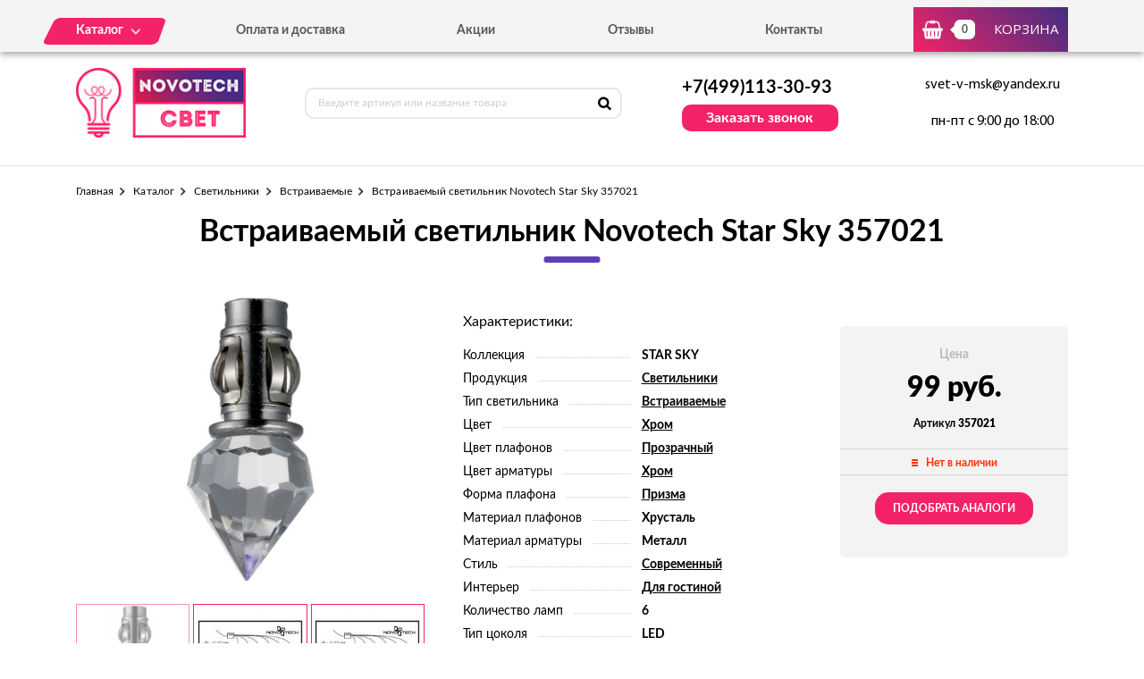

--- FILE ---
content_type: text/html; charset=UTF-8
request_url: https://novotech-svet.ru/tovar/357021-vstraivaemyi-svetilnik-novotech-star-sky-357021
body_size: 6877
content:
<!DOCTYPE html>
<html lang="ru">
<head>
  <meta charset="utf-8">

  <title>Встраиваемый светильник Novotech Star Sky 357021 - можно купить по цене 99 руб. в нашем интернет-магазине с доставкой от 0 руб.</title>
  <meta name="description" content="Встраиваемый светильник Novotech Star Sky 357021" />
  <meta name="keywords" content="Встраиваемый светильник Novotech Star Sky 357021" />

  <link rel="shortcut icon" href="/img/favicon.ico" type="image/x-icon">
  <meta http-equiv="X-UA-Compatible" content="IE=edge">
  <meta name="viewport" content="width=device-width, initial-scale=1, maximum-scale=1">
  <meta name = "format-detection" content = "telephone=no">
  <link href="https://fonts.googleapis.com/css?family=Montserrat:400,600,700,800|Open+Sans|Roboto&amp;subset=cyrillic" rel="stylesheet">
  <link rel="stylesheet" href="/libs/fancybox/jquery.fancybox.css">
  <link rel="stylesheet" href="/libs/swiper/swiper.css">
  <link rel="stylesheet" href="/libs/jquery-ui/jquery-ui.min.css">
  <link rel="stylesheet" href="/libs/jQueryFormStylerMaster/jquery.formstyler.css">
  <link rel="stylesheet" href="/css/normalize.css">
  <link rel="stylesheet" href="/css/fonts.css">
  <link rel="stylesheet" href="/css/main.css">
</head><body>

<div class="site-wrap">
    <header class="main-header">
        <div class="main-header-wrap1">
            <div class="container">
                <div class="main-header-flex-container1">
                    <nav class="main-header-nav"><ul class="main-header-list" id="menu1"><li class="link-menu"><a href='/katalog' class=""><span>Каталог</span></a><ul style="display: none" class="hidden_list1 menu-style1"><li><a href='/katalog/svetilniki' class="">Светильники</a></li><li><a href='/katalog/spoty' class="">Споты</a></li><li><a href='/katalog/ulichnoe-osveshchenie' class="">Уличное освещение</a></li></ul></li><li><a href='/oplata-i-dostavka' class="">Оплата и доставка</a></li><li><a href='/akcii' class="">Акции</a></li><li><a href='/otzyvy' class="">Отзывы</a></li><li><a href='/kontakty' class="">Контакты</a></li></ul></nav>
                    <div class="main-header-bascket-wrap">
                        <a href="/cart" class="main-header-bascket fancybox">
                            <b id="top_basket">0</b>
                            <span>Корзина</span>
                        </a>
                    </div>
                    <div class="menuToggle"></div>
                </div>
            </div>
            <div class="menu"><ul class="menu-list1"><li><a href='/katalog' class="mobdop ">Каталог</a><ul class="menu-list2"><li><a href='/katalog/svetilniki' class="">Светильники</a></li><li><a href='/katalog/spoty' class="">Споты</a></li><li><a href='/katalog/ulichnoe-osveshchenie' class="">Уличное освещение</a></li></ul></li><li><a href='/oplata-i-dostavka' class="">Оплата и доставка</a></li><li><a href='/akcii' class="">Акции</a></li><li><a href='/otzyvy' class="">Отзывы</a></li><li><a href='/kontakty' class="">Контакты</a></li></ul></div>
        </div>
        <div class="main-header-wrap2">
            <div class="container">
                <div class="main-header-flex-container2">
                    <a href="/" class="main-header-logo">
                        <img src="/images/info/logo_1575984993.png" alt="Логотип">
                    </a>
                    <div class="main-header-serch">
                        <form action="/search" class="main-header-search-form" method="GET" id="topcleversearch">
                            <input type="search" name="q" id="queryfastclever" placeholder="Введите артикул или название товара">
                            <button class="search-btn" type="submit"></button>
                        </form>
                    </div>
                    <div class="main-header-feedback">
                        <div class="main-header-feedback-wrap1">
                            <a href="tel:+7(499)113-30-93" class="main-header-tel">+7(499)113-30-93</a>
                        </div>
                        <div class="main-header-feedback-wrap2">
                            <a data-fancybox data-src="#popup-feedback-fancybox" class="btn1">Заказать звонок</a>
                        </div>
                    </div>
                    <div class="main-header-info">
                        <a href="mailto:svet-v-msk@yandex.ru">svet-v-msk@yandex.ru</a>
                        <span>пн-пт с 9:00 до 18:00</span>
                    </div>
                </div>
            </div>
        </div>
    </header>    <main>
        <section class="product">
    <div class="container">
        <ul class="breadcrumbs-list">
<li><a href="/">Главная</a></li><li><a href="/katalog" title="">Каталог</a></li><li><a href="/katalog/svetilniki" title="Светильники, Светильники цена, Светильники купить, Светильники недорого">Светильники</a></li><li><a href="/katalog/vstraivaemye" title="Встраиваемые, Встраиваемые цена, Встраиваемые купить, Встраиваемые недорого">Встраиваемые</a></li><li>Встраиваемый светильник Novotech Star Sky 357021</li></ul>        <h1>Встраиваемый светильник Novotech Star Sky 357021</h1>
        <div class="product-flex-wrap">
            <div class="product-wrap1">
                <div class="product-tabs-wrap"><div style="" class="product-tab block_content1" id="product-tab1">
                        <img src="/images/tovars/545/bd226797c6f94e77d81ea064be12e2ee.png" alt="Фото">
                    </div><div style="display: none" class="product-tab block_content1" id="product-tab2">
                        <img src="/images/tovars/545/6977eeae3640a21d606b969cb028e296.jpeg" alt="Фото">
                    </div><div style="display: none" class="product-tab block_content1" id="product-tab3">
                        <img src="/images/tovars/545/e27a06a057b3e1fc71c0a3569a796033.jpeg" alt="Фото">
                    </div><div style="display: none" class="product-tab block_content1" id="product-tab4">
                        <img src="/images/tovars/545/33cb147daadc0d187c3612236994b834.jpeg" alt="Фото">
                    </div></div>
                <ul class="tab_list1"><li><a class="active" data-src="#product-tab1">
                            <img src="/images/tovars/545/small_bd226797c6f94e77d81ea064be12e2ee.png" alt="Фото">
                        </a></li><li><a class="" data-src="#product-tab2">
                            <img src="/images/tovars/545/small_6977eeae3640a21d606b969cb028e296.jpeg" alt="Фото">
                        </a></li><li><a class="" data-src="#product-tab3">
                            <img src="/images/tovars/545/small_e27a06a057b3e1fc71c0a3569a796033.jpeg" alt="Фото">
                        </a></li><li><a class="" data-src="#product-tab4">
                            <img src="/images/tovars/545/small_33cb147daadc0d187c3612236994b834.jpeg" alt="Фото">
                        </a></li></ul>
            </div>            <div class="product-wrap2">
                <span class="text3">Характеристики:</span>
                <ul class="product-list1">
                    <li><span>Коллекция</span><i></i><b>STAR SKY</b></li><li><span>Продукция</span><i></i><b><a href="/tovary/produkciya/svetilniki">Светильники</a></b></li><li><span>Тип светильника</span><i></i><b><a href="/tovary/tip-svetilnika/vstraivaemye">Встраиваемые</a></b></li><li><span>Цвет</span><i></i><b><a href="/tovary/cvet/hrom">Хром</a></b></li><li><span>Цвет плафонов</span><i></i><b><a href="/tovary/cvet-plafonov/prozrachnyi">Прозрачный</a></b></li><li><span>Цвет арматуры</span><i></i><b><a href="/tovary/cvet-armatury/hrom">Хром</a></b></li><li><span>Форма плафона</span><i></i><b><a href="/tovary/forma-plafona/prizma">Призма</a></b></li><li><span>Материал плафонов</span><i></i><b>Хрусталь</b></li><li><span>Материал арматуры</span><i></i><b>Металл</b></li><li><span>Стиль</span><i></i><b><a href="/tovary/stil/sovremennyi">Современный</a></b></li><li><span>Интерьер</span><i></i><b><a href="/tovary/interer/dlya-gostinoi">Для гостиной</a></b></li><li><span>Количество ламп</span><i></i><b>6</b></li><li><span>Тип цоколя</span><i></i><b>LED</b></li><li><span>Степень защиты, IP</span><i></i><b>20</b></li><li><span>Виды материалов</span><i></i><b>Металлические</b></li>                </ul>
            </div>
            <input type="hidden" id="price_am_545" value="99">
            <div class="product-wrap3">
                <span class="text1">Цена</span>
                                <b>99 руб.</b>
                <i>Артикул <strong>357021</strong></i>
                <div class="product-availability off">
                    <span>Нет в наличии</span>
                </div>
                                    <a class="btn3" onclick="find_similar(545);">Подобрать аналоги</a>
                            </div>
        </div>

        <div id="similar_div"></div>

        <div class="product-tab-wrap">
            <ul class="tab_list2">
                <li>
                    <a class="active" data-src="#product-tab-info1">Характеристики</a>
                </li>
                <li>
                    <a data-src="#product-tab-info2">описание товара</a>
                </li>
            </ul>
            <div class="product-tab-info-wrap">
                <div class="product-tab-info product-tab-info-1 block_content2" id="product-tab-info1">
                    <ul class="product-tab-info-list">
                        <li><span>Производитель</span><b>Novotech</b></li><li><span>Страна-производитель</span><b>Венгрия</b></li><li><span>Коллекция</span><b>STAR SKY</b></li><li><span>Продукция</span><b><a href="/tovary/produkciya/svetilniki">Светильники</a></b></li><li><span>Тип светильника</span><b><a href="/tovary/tip-svetilnika/vstraivaemye">Встраиваемые</a></b></li><li><span>Цвет</span><b><a href="/tovary/cvet/hrom">Хром</a></b></li><li><span>Цвет плафонов</span><b><a href="/tovary/cvet-plafonov/prozrachnyi">Прозрачный</a></b></li><li><span>Цвет арматуры</span><b><a href="/tovary/cvet-armatury/hrom">Хром</a></b></li><li><span>Форма плафона</span><b><a href="/tovary/forma-plafona/prizma">Призма</a></b></li><li><span>Материал плафонов</span><b>Хрусталь</b></li><li><span>Материал арматуры</span><b>Металл</b></li><li><span>Стиль</span><b><a href="/tovary/stil/sovremennyi">Современный</a></b></li><li><span>Интерьер</span><b><a href="/tovary/interer/dlya-gostinoi">Для гостиной</a></b></li><li><span>Высота, мм</span><b>15</b></li><li><span>Диаметр, мм</span><b>20</b></li><li><span>Количество ламп</span><b>6</b></li><li><span>Тип лампочки (основной)</span><b>Светодиодная</b></li><li><span>Мощность лампы, W</span><b>0,1</b></li><li><span>Общая мощность, W</span><b>0.6</b></li><li><span>Напряжение, V</span><b>12</b></li><li><span>Тип цоколя</span><b>LED</b></li><li><span>Степень защиты, IP</span><b>20</b></li><li><span>Виды материалов</span><b>Металлические</b></li>                    </ul>
                </div>
                <div style="display: none;" class="product-tab-info product-tab-info-2 block_content2" id="product-tab-info2">
                    <h2>Встраиваемый светильник Novotech Star Sky 357021</h2> 
<ul>
<li>Высота, мм: 15</li>


<li>Диаметр, мм: 20</li>
</ul>

<p>Встраиваемый светильник Novotech Star Sky 357021 способен покрыть сильным и приятным светом комнату общей площадью до  кв.м включительно. Встраиваемый светильник Novotech Star Sky 357021 используется для освещения спальни, под которую и разработан данный мебельный светильник. Данная модель работает на лампах общей мощностью в 0.6 Ватт(W). Таким образом создаётся действительно широкая площадь освещения.</p>

<p>Светильник использует тип цоколя LED, что поддерживает работу с использованием лампочек, обеспечивающих большой срок работы, надёжность, сбережение и эргономику затрачиваемой энергии.</p>

<p>Встраиваемый светильник Novotech Star Sky 357021 полностью защищен от водяных брызг. Об этом говорит его степень защиты (IP, Ingress Protection Rating), равная 20.</p>

<p>Инновационное сочетание аскетичных в своём стиле материалов создаёт единый облик, позволяющий стать частью любого созданного Вами убранства.</p>

<p>Таким образом, данная модель, являющаяся частью оригинальной коллекции  STAR SKY - гарант продолжительного и хорошего освещения в Вашей душевой.</p>

<p>Встраиваемый светильник Novotech Star Sky 357021 входит в коллекцию от заслужившего доверие венгерского производителя Novotech, следящего за всем процессом создания продукции. На нашем сайте Вы можете оставить заказ, заполнив небольшую и удобную форму. Вы также можете воспользоваться услугой обратного звонка, чтобы наши специалисты в кратчайшие сроки перезвонили Вам, уточнили детали заказа и, при необходимости, грамотно ответили на все интересующие Вас вопросы. В добавок ко всему, наша компания предоставляет быструю и удобную доставку заказа.</p>                </div>
            </div>
        </div>

                <div class="product-title">Похожие товары</div>
        <div class="product-slider">
            <div class="swiper-container swiper-container2">
                <div class="swiper-wrapper">

                    <div class="swiper-slide">
								<div class="goods-item">
									<div class="goods-img">
										<img data-src="/images/tovars/551/small_aea93b39fbf6af64f5785c9514c1ef39.jpeg" src="/images/tovars/nofoto.png" alt="Фото товара">
										<a data-fancybox data-src="#popup-view-fancybox" onclick="setfast(551);">
											<span>Быстрый просмотр</span>
										</a>
									</div>
									<div class="goods-text">
										<div class="goods-text-wrap1">
											<h3><a href="/tovar/357048-vstraivaemyi-svetilnik-novotech-ease-357048">Встраиваемый светильник Novotech Ease 357048</a></h3>
											<b>2060</b>
											<div class="goods-availability goods-availability-off">
												Нет в наличии
											</div>
											<div class="goods-btn-wrap1"><a class="btn3 nss" onclick="set_similar('357048-vstraivaemyi-svetilnik-novotech-ease-357048');">Подобрать аналоги</a></div>
										</div>
										<div class="goods-text-wrap2">
											<div class="goods-btn-wrap2">
												
											</div>
										</div>
									</div>
								</div>
							</div><div class="swiper-slide">
								<div class="goods-item">
									<div class="goods-img">
										<img data-src="/images/tovars/553/small_fa83913474984093ec143f9ecd86712a.jpeg" src="/images/tovars/nofoto.png" alt="Фото товара">
										<a data-fancybox data-src="#popup-view-fancybox" onclick="setfast(553);">
											<span>Быстрый просмотр</span>
										</a>
									</div>
									<div class="goods-text">
										<div class="goods-text-wrap1">
											<h3><a href="/tovar/357049-vstraivaemyi-svetilnik-novotech-ease-357049">Встраиваемый светильник Novotech Ease 357049</a></h3>
											<b>2940</b>
											<div class="goods-availability goods-availability-off">
												Нет в наличии
											</div>
											<div class="goods-btn-wrap1"><a class="btn3 nss" onclick="set_similar('357049-vstraivaemyi-svetilnik-novotech-ease-357049');">Подобрать аналоги</a></div>
										</div>
										<div class="goods-text-wrap2">
											<div class="goods-btn-wrap2">
												
											</div>
										</div>
									</div>
								</div>
							</div><div class="swiper-slide">
								<div class="goods-item">
									<div class="goods-img">
										<img data-src="/images/tovars/554/small_8cf290e6f48ef39e24b2d88e1dc7b5df.jpeg" src="/images/tovars/nofoto.png" alt="Фото товара">
										<a data-fancybox data-src="#popup-view-fancybox" onclick="setfast(554);">
											<span>Быстрый просмотр</span>
										</a>
									</div>
									<div class="goods-text">
										<div class="goods-text-wrap1">
											<h3><a href="/tovar/357051-vstraivaemyi-svetilnik-novotech-ease-357051">Встраиваемый светильник Novotech Ease 357051</a></h3>
											<b>2060</b>
											<div class="goods-availability goods-availability-off">
												Нет в наличии
											</div>
											<div class="goods-btn-wrap1"><a class="btn3 nss" onclick="set_similar('357051-vstraivaemyi-svetilnik-novotech-ease-357051');">Подобрать аналоги</a></div>
										</div>
										<div class="goods-text-wrap2">
											<div class="goods-btn-wrap2">
												
											</div>
										</div>
									</div>
								</div>
							</div><div class="swiper-slide">
								<div class="goods-item">
									<div class="goods-img">
										<img data-src="/images/tovars/557/small_ab8e9ef52f45f5ccd819e0d96f017447.jpeg" src="/images/tovars/nofoto.png" alt="Фото товара">
										<a data-fancybox data-src="#popup-view-fancybox" onclick="setfast(557);">
											<span>Быстрый просмотр</span>
										</a>
									</div>
									<div class="goods-text">
										<div class="goods-text-wrap1">
											<h3><a href="/tovar/357052-vstraivaemyi-svetilnik-novotech-ease-357052">Встраиваемый светильник Novotech Ease 357052</a></h3>
											<b>2940</b>
											<div class="goods-availability goods-availability-off">
												Нет в наличии
											</div>
											<div class="goods-btn-wrap1"><a class="btn3 nss" onclick="set_similar('357052-vstraivaemyi-svetilnik-novotech-ease-357052');">Подобрать аналоги</a></div>
										</div>
										<div class="goods-text-wrap2">
											<div class="goods-btn-wrap2">
												
											</div>
										</div>
									</div>
								</div>
							</div><div class="swiper-slide">
								<div class="goods-item">
									<div class="goods-img">
										<img data-src="/images/tovars/848/small_765812833515fce06c971624f85391da.png" src="/images/tovars/nofoto.png" alt="Фото товара">
										<a data-fancybox data-src="#popup-view-fancybox" onclick="setfast(848);">
											<span>Быстрый просмотр</span>
										</a>
									</div>
									<div class="goods-text">
										<div class="goods-text-wrap1">
											<h3><a href="/tovar/369639-vstraivaemyi-svetilnik-novotech-bell-369639">Встраиваемый светильник Novotech Bell 369639</a></h3>
											<b>99</b>
											<div class="goods-availability goods-availability-off">
												Нет в наличии
											</div>
											<div class="goods-btn-wrap1"><a class="btn3 nss" onclick="set_similar('369639-vstraivaemyi-svetilnik-novotech-bell-369639');">Подобрать аналоги</a></div>
										</div>
										<div class="goods-text-wrap2">
											<div class="goods-btn-wrap2">
												
											</div>
										</div>
									</div>
								</div>
							</div><div class="swiper-slide">
								<div class="goods-item">
									<div class="goods-img">
										<img data-src="/images/tovars/849/small_2509e9380eb3623ef61046dcd190275d.jpeg" src="/images/tovars/nofoto.png" alt="Фото товара">
										<a data-fancybox data-src="#popup-view-fancybox" onclick="setfast(849);">
											<span>Быстрый просмотр</span>
										</a>
									</div>
									<div class="goods-text">
										<div class="goods-text-wrap1">
											<h3><a href="/tovar/369638-vstraivaemyi-svetilnik-novotech-bell-369638">Встраиваемый светильник Novotech Bell 369638</a></h3>
											<b>880</b>
											<div class="goods-availability goods-availability-off">
												Нет в наличии
											</div>
											<div class="goods-btn-wrap1"><a class="btn3 nss" onclick="set_similar('369638-vstraivaemyi-svetilnik-novotech-bell-369638');">Подобрать аналоги</a></div>
										</div>
										<div class="goods-text-wrap2">
											<div class="goods-btn-wrap2">
												
											</div>
										</div>
									</div>
								</div>
							</div><div class="swiper-slide">
								<div class="goods-item">
									<div class="goods-img">
										<img data-src="/images/tovars/943/small_fe3b673e6693cf4a21e6e1b9a26e72c3.jpeg" src="/images/tovars/nofoto.png" alt="Фото товара">
										<a data-fancybox data-src="#popup-view-fancybox" onclick="setfast(943);">
											<span>Быстрый просмотр</span>
										</a>
									</div>
									<div class="goods-text">
										<div class="goods-text-wrap1">
											<h3><a href="/tovar/369765-vstraivaemyi-svetilnik-novotech-mirror-369765">Встраиваемый светильник Novotech Mirror 369765</a></h3>
											<b>99</b>
											<div class="goods-availability goods-availability-off">
												Нет в наличии
											</div>
											<div class="goods-btn-wrap1"><a class="btn3 nss" onclick="set_similar('369765-vstraivaemyi-svetilnik-novotech-mirror-369765');">Подобрать аналоги</a></div>
										</div>
										<div class="goods-text-wrap2">
											<div class="goods-btn-wrap2">
												
											</div>
										</div>
									</div>
								</div>
							</div><div class="swiper-slide">
								<div class="goods-item">
									<div class="goods-img">
										<img data-src="/images/tovars/947/small_70e5f57f75c29b0811aa98799bb0a61f.jpeg" src="/images/tovars/nofoto.png" alt="Фото товара">
										<a data-fancybox data-src="#popup-view-fancybox" onclick="setfast(947);">
											<span>Быстрый просмотр</span>
										</a>
									</div>
									<div class="goods-text">
										<div class="goods-text-wrap1">
											<h3><a href="/tovar/369766-vstraivaemyi-svetilnik-novotech-mirror-369766">Встраиваемый светильник Novotech Mirror 369766</a></h3>
											<b>900</b>
											<div class="goods-availability goods-availability-off">
												Нет в наличии
											</div>
											<div class="goods-btn-wrap1"><a class="btn3 nss" onclick="set_similar('369766-vstraivaemyi-svetilnik-novotech-mirror-369766');">Подобрать аналоги</a></div>
										</div>
										<div class="goods-text-wrap2">
											<div class="goods-btn-wrap2">
												
											</div>
										</div>
									</div>
								</div>
							</div><div class="swiper-slide">
								<div class="goods-item">
									<div class="goods-img">
										<img data-src="/images/tovars/1180/small_7fd84eb9b9754bb035903d93e86a3327.jpeg" src="/images/tovars/nofoto.png" alt="Фото товара">
										<a data-fancybox data-src="#popup-view-fancybox" onclick="setfast(1180);">
											<span>Быстрый просмотр</span>
										</a>
									</div>
									<div class="goods-text">
										<div class="goods-text-wrap1">
											<h3><a href="/tovar/370012-vstraivaemyi-svetilnik-novotech-vintage-370012">Встраиваемый светильник Novotech Vintage 370012</a></h3>
											<b>1650</b>
											<div class="goods-availability goods-availability-off">
												Нет в наличии
											</div>
											<div class="goods-btn-wrap1"><a class="btn3 nss" onclick="set_similar('370012-vstraivaemyi-svetilnik-novotech-vintage-370012');">Подобрать аналоги</a></div>
										</div>
										<div class="goods-text-wrap2">
											<div class="goods-btn-wrap2">
												
											</div>
										</div>
									</div>
								</div>
							</div><div class="swiper-slide">
								<div class="goods-item">
									<div class="goods-img">
										<img data-src="/images/tovars/1184/small_9a2df0715e604dc5b670a2ffcc67dbc7.jpeg" src="/images/tovars/nofoto.png" alt="Фото товара">
										<a data-fancybox data-src="#popup-view-fancybox" onclick="setfast(1184);">
											<span>Быстрый просмотр</span>
										</a>
									</div>
									<div class="goods-text">
										<div class="goods-text-wrap1">
											<h3><a href="/tovar/370013-vstraivaemyi-svetilnik-novotech-vintage-370013">Встраиваемый светильник Novotech Vintage 370013</a></h3>
											<b>3600</b>
											<div class="goods-availability goods-availability-off">
												Нет в наличии
											</div>
											<div class="goods-btn-wrap1"><a class="btn3 nss" onclick="set_similar('370013-vstraivaemyi-svetilnik-novotech-vintage-370013');">Подобрать аналоги</a></div>
										</div>
										<div class="goods-text-wrap2">
											<div class="goods-btn-wrap2">
												
											</div>
										</div>
									</div>
								</div>
							</div>
                </div>
            </div>
            <div class="swiper-button-next swiper-button-next2 swiper-button-next-style-1"></div>
            <div class="swiper-button-prev swiper-button-prev2 swiper-button-prev-style-1"></div>
        </div>
        
                
    </div>
</section>

<script type="text/javascript">

    window.dataLayer = window.dataLayer || [];

    dataLayer.push({
        "ecommerce": {
            "detail": {
                "products": [
                    {
                        "id": "357021",
                        "name" : "Встраиваемый светильник Novotech Star Sky 357021",
                        "price": 99,
                        "category": "Встраиваемые",
                    }
                ]
            }
        }
    });

</script>        <section class="feedback" style="background:url('/images/info/question_1557913030.jpg') center no-repeat;background-size:cover">
            <div class="container">
                <h2>
                    <b>Остались вопросы?</b>
                    <span>Напишите нам, и мы с радостью на них ответим</span>
                </h2>
                <p>Наши специалисты помогут грамотными советами по выбору именно того освещения, которое подойдет вашему помещению больше всего.</p>
                <form class="feedback-form">
                    <div class="feedback-form-wrap">
                        <input class="input" type="text" placeholder="Имя" id="feedback_bottom_name">
                        <input class="input" type="tel" placeholder="Телефон" id="feedback_bottom_phone">
                        <input type="hidden" id="feedback_bottom_url" value="/tovar/357021-vstraivaemyi-svetilnik-novotech-star-sky-357021">
                    </div>
                    <button type="button" class="btn5" onclick="send_bottom();">Отправить</button>
                </form>
                <p class="rules">Нажимая на данную кнопку, Вы соглашаетесь с <a href="/soglashenie" target="_blank">условиями обработки персональных данных</a>.</p>
                <p id="feedback_bottom_div"></p>
            </div>
        </section>    </main>
    <footer class="main-footer">
        <div class="container">
            <div class="main-footer-wrap1">
                <div class="main-footer-wrap3">
                    <div class="main-footer-logo-wrap">
                        <a href="/" class="main-footer-logo">
							<span class="main-footer-img">
								<img src="/images/info/logo_1575984993.png" alt="Логотип">
							</span>
							<span class="main-footer-text">
								<b>Интернет-магазин светильников</b>
							</span>
                        </a>
                    </div>
                    <nav class="main-footer-nav">
                        <b>Каталог</b><ul class="main-footer-list"><li><a href='/katalog/svetilniki' class="">Светильники</a></li><li><a href='/katalog/spoty' class="">Споты</a></li><li><a href='/soglashenie' class="">Соглашение</a></li></ul></nav>
                </div>
                <div class="main-footer-wrap4">
                    <div class="main-footer-social-wrap">
                        <b></b>
                        <ul class="main-footer-social-list">
                            
                            
                        </ul>
                    </div>
                    <div class="main-footer-contacts">
                        <a href="tel:+7(499)113-30-93" class="main-footer-tel">+7(499)113-30-93</a>
                        <a data-fancybox data-src="#popup-feedback-fancybox" class="btn6">Заказать звонок</a>
                    </div>
                </div>
            </div>
            <div class="main-footer-wrap2">
                <p>Copyright ©  2015 - 2026 г.</p>
            </div>
        </div>
    </footer></div>

<div class="toTop-wrap">
    <div id="toTop">
        <div class="toTop-img">
            <svg xmlns="https://www.w3.org/2000/svg" xmlns:xlink="https://www.w3.org/1999/xlink" width="24" height="36" viewBox="0 0 24 36"><defs><path id="i13fa" d="M1566.79 6597.003v-18.882H1573L1561 6560.996l-12.001 17.125h6.211v18.882z"/></defs><g><g transform="translate(-1549 -6561)"><use fill="#f42267" xlink:href="#i13fa"/></g></g></svg>
        </div>
    </div>
</div>

<div class="hidden">
    <div class="popup-view" id="popup-view-fancybox"></div>
    <div class="popup-bascket" id="popup-basket-fancybox"></div>
    <div class="popup-bascket oneclick" id="popup-oneclick-fancybox"></div>
    <div class="popup-bascket feedback_up" id="popup-feedback-fancybox">
        <h2>Обратный звонок</h2>
        <div class="popup-bascket-wrap">
            <div class="popup-bascket-text">
                <label>Телефон *</label>
                <input type="tel" id="feedback_up_phone" value="">
                <label>Имя</label>
                <input type="text" id="feedback_up_name" value="">
                <label><input type="checkbox" id="feedback_up_rule" checked> согласен(на) на <a href="/soglashenie" target="_blank">обработку данных</a></label>
                <input type="hidden" id="feedback_up_url" value="/tovar/357021-vstraivaemyi-svetilnik-novotech-star-sky-357021">
                <p id="feedback_up_div"></p>
            </div>
        </div>
        <div class="popup-bascket-link-wrap">
            <a class="popup-bascket-link2" onclick="send_up();">отправить</a>
        </div>
    </div>
</div>

    <script src="/libs/jquery/jquery-1.11.2.min.js"></script>
    <script src="/libs/jquery-ui/jquery-ui.min.js"></script>
    <script src="/libs/swiper/swiper.min.js"></script>
    <script src="/libs/mask/jquery.inputmask.bundle.min.js"></script>
    <script src="/libs/fancybox/jquery.fancybox.min.js"></script>
    <script src="/libs/jQueryFormStylerMaster/jquery.formstyler.min.js"></script>
    <script src="/js/jquery.unveil.js"></script>
    <script src="/js/jquery.autocomplete.js"></script>
    <script src="/js/jquery.ui.touch-punch.min.js"></script>
    <script src="/js/common.js"></script>

<!-- Yandex.Metrika counter -->
<script type="text/javascript" >
   (function(m,e,t,r,i,k,a){m[i]=m[i]||function(){(m[i].a=m[i].a||[]).push(arguments)};
   m[i].l=1*new Date();k=e.createElement(t),a=e.getElementsByTagName(t)[0],k.async=1,k.src=r,a.parentNode.insertBefore(k,a)})
   (window, document, "script", "https://mc.yandex.ru/metrika/tag.js", "ym");

   ym(53644237, "init", {
        clickmap:true,
        trackLinks:true,
        accurateTrackBounce:true,
        webvisor:true,
        ecommerce:"dataLayer"
   });
</script>
<noscript><div><img src="https://mc.yandex.ru/watch/53644237" style="position:absolute; left:-9999px;" alt="" /></div></noscript>
<!-- /Yandex.Metrika counter -->
</body>
</html>